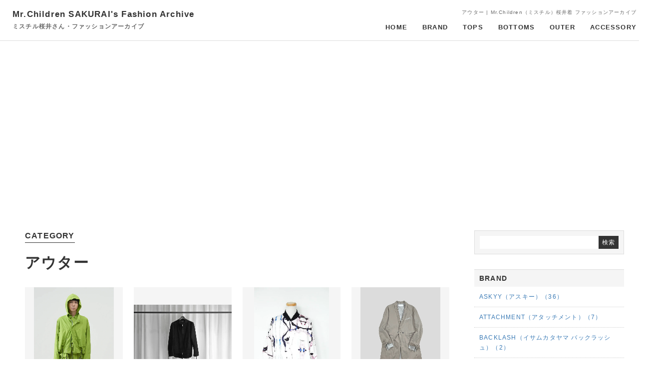

--- FILE ---
content_type: text/html; charset=UTF-8
request_url: https://mrchildren.biz/category/outer/
body_size: 17262
content:
<!DOCTYPE html>
<html lang="ja">
<head>
<meta charset="utf-8">
<meta name="viewport" content="width=device-width">
<meta name="format-detection" content="telephone=no">

<meta name="description" content="アウターをミスチルの桜井さんが着用しました。">
<title>アウター | Mr.Children（ミスチル）桜井着 ファッションアーカイブ</title>

<link href="https://mrchildren.biz/wp/wp-content/themes/mrchildren/css/style.css" rel="stylesheet">

<script async src="https://pagead2.googlesyndication.com/pagead/js/adsbygoogle.js?client=ca-pub-7308167808527111" crossorigin="anonymous"></script>
</head>
<body>
<div id="loader"><div><img src="https://mrchildren.biz/wp/wp-content/themes/mrchildren/img/loader.svg" alt="now loading..."></div></div>

<header>
<p><a href="https://mrchildren.biz">Mr.Children SAKURAI's <br>Fashion Archive<span>ミスチル桜井さん・ファッションアーカイブ</span></a></p>
<div>
<h1>
アウター | Mr.Children（ミスチル）桜井着 ファッションアーカイブ
</h1>
<nav>
<ul class="flex">
<li><a href="https://mrchildren.biz">HOME</a></li>
<li><a href="https://mrchildren.biz/brand/">BRAND</a></li>
<li><a href="https://mrchildren.biz/category/tops/">TOPS</a></li>
<li><a href="https://mrchildren.biz/category/bottoms/">BOTTOMS</a></li>
<li><a href="https://mrchildren.biz/category/outer/">OUTER</a></li>
<li><a href="https://mrchildren.biz/category/accessories/">ACCESSORY</a></li>
</ul>
</nav>
</div>
</header>
<div class="inner flex">
<main>

<!-- if 投稿が存在するかを確認する条件文 *1 -->
        
<!-- 投稿一覧の最初を取得 -->
       <!-- カテゴリーアーカイブの場合 *2 -->
               <h2>CATEGORY</h2>
        <h3>アウター</h3>
<!-- タグアーカイブの場合 *2 -->
       
<ul class="flex x4 gallery mt30">
<!-- 投稿データを取得するループ *3 -->
<li>
<a href="https://mrchildren.biz/post-1472/">
<figure><img src="https://mrchildren.biz/wp/wp-content/uploads/2025/02/JM04_PIS2_800x.jpg" alt="「ap bank fes &#8217;25」ショートモッズ"></figure>
</a>
</li>
<li>
<a href="https://mrchildren.biz/post-1458/">
<figure><img src="https://mrchildren.biz/wp/wp-content/uploads/2025/01/t3-3.jpg" alt="2025年ファンクラブ年賀状　ライダースジャケット"></figure>
</a>
</li>
<li>
<a href="https://mrchildren.biz/post-1447/">
<figure><img src="https://mrchildren.biz/wp/wp-content/uploads/2024/12/image46.jpg" alt="「グランドチャウデーション」ブルゾン"></figure>
</a>
</li>
<li>
<a href="https://mrchildren.biz/post-1378/">
<figure><img src="https://mrchildren.biz/wp/wp-content/uploads/2024/01/00fdd202f8b2d8103d22e3a7d25b705f.jpg" alt="「Fifty&#8217;s map ～おとなの地図」MV コート"></figure>
</a>
</li>
<li>
<a href="https://mrchildren.biz/post-1260/">
<figure><img src="https://mrchildren.biz/wp/wp-content/uploads/2023/05/o0450080013876675476.jpg" alt="「スガフェス」他コーティング ジャケット"></figure>
</a>
</li>
<li>
<a href="https://mrchildren.biz/post-1244/">
<figure><img src="https://mrchildren.biz/wp/wp-content/uploads/2023/05/o0594072013098989617.jpg" alt="「21周年ファンクラブツアー」ロングブルゾン"></figure>
</a>
</li>
<li>
<a href="https://mrchildren.biz/post-1239/">
<figure><img src="https://mrchildren.biz/wp/wp-content/uploads/2023/05/KQ-HB14-154_1a_45.jpg" alt="映画「REFLECTION」ロングブルゾン"></figure>
</a>
</li>
<li>
<a href="https://mrchildren.biz/post-1223/">
<figure><img src="https://mrchildren.biz/wp/wp-content/uploads/2023/04/000000003529_VtSUDhB.jpg" alt="スタジアムツアー「半世紀へのエントランス」レザー ライダース"></figure>
</a>
</li>
<li>
<a href="https://mrchildren.biz/post-1212/">
<figure><img src="https://mrchildren.biz/wp/wp-content/uploads/2023/03/000000003607_wtsd94w.jpg" alt="寺岡呼人「Golden Circle Special」レザーライダース"></figure>
</a>
</li>
<li>
<a href="https://mrchildren.biz/post-1184/">
<figure><img src="https://mrchildren.biz/wp/wp-content/uploads/2023/02/3020005194976508_01_2880.jpg" alt="ウカスカジー × SAMURAI BLUE インタビュー企画"></figure>
</a>
</li>
<li>
<a href="https://mrchildren.biz/post-1143/">
<figure><img src="https://mrchildren.biz/wp/wp-content/uploads/2022/11/d8d70ab61950ad082b3bc8c3c2468847.jpg" alt="「生きろ」MV ジャケット"></figure>
</a>
</li>
<li>
<a href="https://mrchildren.biz/post-857/">
<figure><img src="https://mrchildren.biz/wp/wp-content/uploads/2022/05/6_000000003103.jpg" alt="ツアー「重力と呼吸」レザー ジャケット"></figure>
</a>
</li>
<li>
<a href="https://mrchildren.biz/post-837/">
<figure><img src="https://mrchildren.biz/wp/wp-content/uploads/2022/05/7_000000003285.jpg" alt="「news zero」「CDTV」ライダース"></figure>
</a>
</li>
<li>
<a href="https://mrchildren.biz/post-826/">
<figure><img src="https://mrchildren.biz/wp/wp-content/uploads/2022/05/5_000000003472.jpg" alt="「半世紀へのエントランス」ツアー ピンク ライダース"></figure>
</a>
</li>
<li>
<a href="https://mrchildren.biz/post-785/">
<figure><img src="https://mrchildren.biz/wp/wp-content/uploads/2022/05/F332F19C-EF79-475A-AA31-DFFA9A9CA98A-scaled-1.jpg" alt="Live &#038; Documentary「ヒカリノアトリエ」私服 ジャケット（GRANT）"></figure>
</a>
</li>
<li>
<a href="https://mrchildren.biz/post-771/">
<figure><img src="https://mrchildren.biz/wp/wp-content/uploads/2022/05/image2.jpg" alt="テレビ朝日「Mステ」2時間スペシャル コート"></figure>
</a>
</li>
<li>
<a href="https://mrchildren.biz/post-765/">
<figure><img src="https://mrchildren.biz/wp/wp-content/uploads/2022/05/c5795eb87b85ab7a2455b82c2cdd8a4e.jpg" alt="テレビ朝日「Mステ」2時間スペシャル ブルゾン"></figure>
</a>
</li>
<li>
<a href="https://mrchildren.biz/post-742/">
<figure><img src="https://mrchildren.biz/wp/wp-content/uploads/2022/05/12_000000003516.jpg" alt="Yahoo!ニュース インタビュー"></figure>
</a>
</li>
<li>
<a href="https://mrchildren.biz/post-730/">
<figure><img src="https://mrchildren.biz/wp/wp-content/uploads/2022/05/DAMTGC31_354_f8409_F504.jpg" alt="雑誌「SWITCH」DESCENTE（デサント）パーカー"></figure>
</a>
</li>
<li>
<a href="https://mrchildren.biz/post-721/">
<figure><img src="https://mrchildren.biz/wp/wp-content/uploads/2022/05/image-1.jpg" alt="「ROCKIN&#8217;ON JAPAN」コート"></figure>
</a>
</li>
<li>
<a href="https://mrchildren.biz/post-293/">
<figure><img src="https://mrchildren.biz/wp/wp-content/uploads/2021/09/1_000000003485.jpg" alt="NHK「SONGS」レザーライダース"></figure>
</a>
</li>
<li>
<a href="https://mrchildren.biz/post-573/">
<figure><img src="https://mrchildren.biz/wp/wp-content/uploads/2022/04/1_000000003304.jpg" alt="ベストアルバム特典映像 レザー ライダース"></figure>
</a>
</li>
<li>
<a href="https://mrchildren.biz/post-565/">
<figure><img src="https://mrchildren.biz/wp/wp-content/uploads/2022/04/image-3.jpg" alt="「ROCKIN&#8217;ON JAPAN」着用 レザー"></figure>
</a>
</li>
<li>
<a href="https://mrchildren.biz/post-555/">
<figure><img src="https://mrchildren.biz/wp/wp-content/uploads/2022/04/o0600080014687015262.jpg" alt="NHK「SONGS」ジップアップブルゾン"></figure>
</a>
</li>
<li>
<a href="https://mrchildren.biz/post-544/">
<figure><img src="https://mrchildren.biz/wp/wp-content/uploads/2022/04/image-1-1.jpg" alt="NHK「SONGS」レザーパーカー"></figure>
</a>
</li>
<li>
<a href="https://mrchildren.biz/538-2/">
<figure><img src="https://mrchildren.biz/wp/wp-content/uploads/2022/04/o0480072012099851683.jpg" alt="テレビ朝日「Mステ」レザーブルゾン"></figure>
</a>
</li>
<li>
<a href="https://mrchildren.biz/post-523/">
<figure><img src="https://mrchildren.biz/wp/wp-content/uploads/2022/03/04161820_552f7ecc19944_720x.webp" alt="ツアー「ヒカリノアトリエ」ワークコート"></figure>
</a>
</li>
<li>
<a href="https://mrchildren.biz/post-505/">
<figure><img src="https://mrchildren.biz/wp/wp-content/uploads/2022/03/m65405185723_2.jpg" alt="「ap bank fes&#8217;18 magazine」対談"></figure>
</a>
</li>
<li></li>
<li></li>
<li></li>
</ul>

<div class="pagenation">
<ul class='page-numbers'>
	<li><span aria-current="page" class="page-numbers current">1</span></li>
	<li><a class="page-numbers" href="https://mrchildren.biz/category/outer/page/2/">2</a></li>
	<li><a class="next page-numbers" href="https://mrchildren.biz/category/outer/page/2/">»</a></li>
</ul>
</div>

<!-- *1 が成り立たない場合 -->
    
</main>

<aside>
<form role="search" method="get" id="searchform" class="searchform" action="https://mrchildren.biz/">
				<div>
					<label class="screen-reader-text" for="s">検索:</label>
					<input type="text" value="" name="s" id="s" />
					<input type="submit" id="searchsubmit" value="検索" />
				</div>
			</form>
<h3>BRAND</h3>
<ul class="snav">
<li><a href="https://mrchildren.biz/category/brand/askyy/">ASKYY（アスキー）（36）</a></li><li><a href="https://mrchildren.biz/category/brand/attachment/">ATTACHMENT（アタッチメント）（7）</a></li><li><a href="https://mrchildren.biz/category/brand/backlash/">BACKLASH（イサムカタヤマ バックラッシュ）（2）</a></li><li><a href="https://mrchildren.biz/category/brand/bajra/">bajra（バジュラ）（15）</a></li><li><a href="https://mrchildren.biz/category/brand/cullni/">CULLNI（クルニ）（4）</a></li><li><a href="https://mrchildren.biz/category/brand/desigual/">Desigual（デシグアル）（2）</a></li><li><a href="https://mrchildren.biz/category/brand/morks/">FranCisT_MOR.KS（フランシストモークス）（63）</a></li><li><a href="https://mrchildren.biz/category/brand/giorgiobrato/">GIORGIO BRATO（ジョルジオ・ブラット）（1）</a></li><li><a href="https://mrchildren.biz/category/brand/glamb/">glamb（グラム）（5）</a></li><li><a href="https://mrchildren.biz/category/brand/graniph/">graniph（グラニフ）（2）</a></li><li><a href="https://mrchildren.biz/category/brand/junhashimoto/">junhashimoto（ジュンハシモト）（3）</a></li><li><a href="https://mrchildren.biz/category/brand/kiryuyrik/">kiryuyrik（キリュウキリュウ）（23）</a></li><li><a href="https://mrchildren.biz/category/brand/lithium/">LITHIUM HOMME（リチウムオム）（2）</a></li><li><a href="https://mrchildren.biz/category/brand/maison-margiela/">Maison Margiela（メゾン マルジェラ）（4）</a></li><li><a href="https://mrchildren.biz/category/brand/maxsix/">maxsix（マックスシックス）（3）</a></li><li><a href="https://mrchildren.biz/category/brand/miharayasuhiro/">MIHARA YASUHIRO（ミハラ ヤスヒロ）（1）</a></li><li><a href="https://mrchildren.biz/category/brand/overcoat/">OVERCOAT（オーバーコート）（7）</a></li><li><a href="https://mrchildren.biz/category/brand/shareef/">SHAREEF（シャリーフ）（2）</a></li><li><a href="https://mrchildren.biz/category/brand/other/">その他のブランド（51）</a></li></ul>

<h3>COLOR</h3>
<ul class="color">
	<li class="cat-item cat-item-16"><a href="https://mrchildren.biz/category/color/multi/">その他の色</a>
</li>
	<li class="cat-item cat-item-17"><a href="https://mrchildren.biz/category/color/red/">レッド・赤系</a>
</li>
	<li class="cat-item cat-item-18"><a href="https://mrchildren.biz/category/color/blue/">ブルー・青系</a>
</li>
	<li class="cat-item cat-item-20"><a href="https://mrchildren.biz/category/color/white/">ホワイト・白系</a>
</li>
	<li class="cat-item cat-item-21"><a href="https://mrchildren.biz/category/color/black/">ブラック・黒系</a>
</li>
	<li class="cat-item cat-item-23"><a href="https://mrchildren.biz/category/color/pink/">ピンク・桃系</a>
</li>
	<li class="cat-item cat-item-30"><a href="https://mrchildren.biz/category/color/gray/">グレー・灰系</a>
</li>
	<li class="cat-item cat-item-34"><a href="https://mrchildren.biz/category/color/green/">グリーン・緑系</a>
</li>
	<li class="cat-item cat-item-42"><a href="https://mrchildren.biz/category/color/yellow/">イエロー・黄系</a>
</li>
	<li class="cat-item cat-item-54"><a href="https://mrchildren.biz/category/color/brown/">ブラウン・茶系</a>
</li>
	<li class="cat-item cat-item-64"><a href="https://mrchildren.biz/category/color/purple/">パープル・紫系</a>
</li>
<li></li>
<li></li>
<li></li>
</ul>

<h3>TAGS</h3>
<ul class="tagList">
<li><a href='https://mrchildren.biz/tag/pv/'>PV・MV</a></li><li><a href='https://mrchildren.biz/tag/tv/'>TV</a></li><li><a href='https://mrchildren.biz/tag/tshirts/'>Tシャツ・カットソー</a></li><li><a href='https://mrchildren.biz/tag/artistphoto/'>アーティスト写真</a></li><li><a href='https://mrchildren.biz/tag/cargopants/'>カーゴパンツ</a></li><li><a href='https://mrchildren.biz/tag/cardigan/'>カーディガン</a></li><li><a href='https://mrchildren.biz/tag/coat/'>コート</a></li><li><a href='https://mrchildren.biz/tag/jacket/'>ジャケット</a></li><li><a href='https://mrchildren.biz/tag/shirts/'>シャツ</a></li><li><a href='https://mrchildren.biz/tag/gillet/'>ジレ</a></li><li><a href='https://mrchildren.biz/tag/stole/'>ストール</a></li><li><a href='https://mrchildren.biz/tag/swarovski/'>スワロフスキー</a></li><li><a href='https://mrchildren.biz/tag/setup/'>セットアップ</a></li><li><a href='https://mrchildren.biz/tag/denim/'>デニム</a></li><li><a href='https://mrchildren.biz/tag/knit/'>ニット</a></li><li><a href='https://mrchildren.biz/tag/parka/'>パーカー</a></li><li><a href='https://mrchildren.biz/tag/band/'>バンドTシャツ</a></li><li><a href='https://mrchildren.biz/tag/belt/'>ベルト</a></li><li><a href='https://mrchildren.biz/tag/riders/'>ライダース</a></li><li><a href='https://mrchildren.biz/tag/live/'>ライブ</a></li><li><a href='https://mrchildren.biz/tag/lather/'>レザー</a></li><li><a href='https://mrchildren.biz/tag/movie/'>映画</a></li><li><a href='https://mrchildren.biz/tag/%e7%a7%81%e7%89%a9/'>私物</a></li><li><a href='https://mrchildren.biz/tag/magazine/'>雑誌</a></li></ul>

<h3>RANKING</h3>
<ul class="ranking">

<li>
<a href="https://mrchildren.biz/post-1296/">
<span class="rank"></span>
<figure><img src="https://mrchildren.biz/wp/wp-content/uploads/2023/07/OVERCOAT-23ss_03_1.png" alt="写真" id="change"></figure>
<div>
<p class="rankName">DROPPED SHOULDER SHORT SLEEVE TOP WHITE CAMP COLLAR IN PRINTED LYOCELL</p>
<p class="rankTitle">「ap bank fes &#8217;23」シャツ</p>
<p class="pageView">6192 Views</p>
</div>
</a>
</li>


<li>
<a href="https://mrchildren.biz/post-1372/">
<span class="rank"></span>
<figure><img src="https://mrchildren.biz/wp/wp-content/uploads/2023/10/image.jpg" alt="写真" id="change"></figure>
<div>
<p class="rankName">Shawl Cardigan LacyJQD Jersey</p>
<p class="rankTitle">スタジアムツアー「半世紀へのエントランス」カーディガン</p>
<p class="pageView">4664 Views</p>
</div>
</a>
</li>


<li>
<a href="https://mrchildren.biz/post-1398/">
<span class="rank"></span>
<figure><img src="https://mrchildren.biz/wp/wp-content/uploads/2024/02/174327756.jpg" alt="写真" id="change"></figure>
<div>
<p class="rankName">Arabic Logo Tee</p>
<p class="rankTitle">「日比谷音楽祭 2023」Supreme Tシャツ</p>
<p class="pageView">4469 Views</p>
</div>
</a>
</li>


<li>
<a href="https://mrchildren.biz/post-1039/">
<span class="rank"></span>
<figure><img src="https://mrchildren.biz/wp/wp-content/uploads/2022/08/00000034132.jpg" alt="写真" id="change"></figure>
<div>
<p class="rankName">DROPPED SHOULDER TOP WITH SHIRT COLLAR IN WOOL SHIRTING</p>
<p class="rankTitle">テレビ朝日「Mステ」2時間スペシャル ブルーシャツ</p>
<p class="pageView">4433 Views</p>
</div>
</a>
</li>


<li>
<a href="https://mrchildren.biz/post-1393/">
<span class="rank"></span>
<figure><img src="https://mrchildren.biz/wp/wp-content/uploads/2024/02/image.jpg" alt="写真" id="change"></figure>
<div>
<p class="rankName">ATELIER SHIRTS -FINAL-</p>
<p class="rankTitle">ツアー「miss you」レイヤードシャツ</p>
<p class="pageView">4357 Views</p>
</div>
</a>
</li>

</ul>

</aside>
</div>

<footer>
<ul class="flex">
<li><a href="https://mrchildren.biz/brand/">BRAND</a></li>
<li><a href="https://mrchildren.biz/category/tops/">TOPS</a></li>
<li><a href="https://mrchildren.biz/category/bottoms/">BOTTOMS</a></li>
<li><a href="https://mrchildren.biz/category/outer/">OUTER</a></li>
<li><a href="https://mrchildren.biz/category/accessories/">ACCESSORY</a></li>
</ul>
<p>&copy; Mr.Children.biz</p>
</footer>

<label class="toggle" for="open">
<span class="navBtn">
<span></span>
<span></span>
<span></span>
</span>
</label>
<input id="open" type="checkbox" value="open">
<div id="navBg"></div>

<div class="pagetop"><a href="#"><img src="https://mrchildren.biz/wp/wp-content/themes/mrchildren/img/pagetop.gif" alt="ページトップへ"></a></div>

<script src="https://mrchildren.biz/wp/wp-content/themes/mrchildren/js/jquery-1.11.1.min.js"></script>
<script src="https://mrchildren.biz/wp/wp-content/themes/mrchildren/js/script.js"></script>
</body>
</html>

--- FILE ---
content_type: text/html; charset=utf-8
request_url: https://www.google.com/recaptcha/api2/aframe
body_size: 265
content:
<!DOCTYPE HTML><html><head><meta http-equiv="content-type" content="text/html; charset=UTF-8"></head><body><script nonce="C1_mVN_6y0Pz9igIrwnnJg">/** Anti-fraud and anti-abuse applications only. See google.com/recaptcha */ try{var clients={'sodar':'https://pagead2.googlesyndication.com/pagead/sodar?'};window.addEventListener("message",function(a){try{if(a.source===window.parent){var b=JSON.parse(a.data);var c=clients[b['id']];if(c){var d=document.createElement('img');d.src=c+b['params']+'&rc='+(localStorage.getItem("rc::a")?sessionStorage.getItem("rc::b"):"");window.document.body.appendChild(d);sessionStorage.setItem("rc::e",parseInt(sessionStorage.getItem("rc::e")||0)+1);localStorage.setItem("rc::h",'1768878986061');}}}catch(b){}});window.parent.postMessage("_grecaptcha_ready", "*");}catch(b){}</script></body></html>

--- FILE ---
content_type: text/css
request_url: https://mrchildren.biz/wp/wp-content/themes/mrchildren/css/style.css
body_size: 3898
content:
@charset "utf-8";
/* CSS Document */

/* Reset
------------------------------------------------------------*/
html { overflow-y: scroll; min-width:1300px; }
body,div,dl,dt,dd,ul,ol,li,h1,h2,h3,h4,h5,h6,form,fieldset,input,textarea,p,blockquote,th,td { margin: 0;padding: 0; }
h1,h2,h3,h4,h5,h6 { font-size: 100%; font-weight: normal;}
address,em { font-style: normal; }
table { border-collapse: collapse; border-spacing: 0; }
th { font-weight:normal; text-align: left; vertical-align: top; }
legend { display: none; }
img,fieldset { border: 0; }
li { list-style-type: none; }
article, main, aside, dialog, figure, footer, header,hgroup, nav, section { display: block;margin: 0;padding: 0; }


/* Fonts
------------------------------------------------------------*/
html, button, input, select, textarea {
	font-family: "游ゴシック", YuGothic, "ヒラギノ角ゴ Pro", "Hiragino Kaku Gothic Pro", "メイリオ", "Meiryo", sans-serif;
	font-feature-settings: "palt";
	font-size: 62.5%;
	line-height:1.7;
	letter-spacing: 0.12em;
	color:#333;
	word-break: break-all;
	}

body{ font-size: 1.4rem; }

/* Form
------------------------------------------------------------*/
button, input, select, textarea { outline: none; box-sizing: border-box; border: none; }

/* Media
------------------------------------------------------------*/
object,embed { vertical-align: top; }
img { max-width: 100%; vertical-align: middle; font-size: 0;line-height: 0;-webkit-backface-visibility: hidden; }

/* link
------------------------------------------------------------*/
a { text-decoration: none; transition: .3s; color: #3b7bb6;}
a:hover{ opacity: .6; }
a.btn01{
	display: inline-block;
	}

a.btn01::before{
	content: "";
	display: inline-block;
	width: 4px;
	height: 4px;
	border-top: 1px solid #3b7bb6;
	border-right: 1px solid #3b7bb6;
	transform: rotate(45deg);
	vertical-align: middle;
	margin-right: 10px;
	position: relative;
	top: -1px;
	}

a.btn02{
	display: inline-block;
	line-height: 1;
	border: 1px solid #3b7bb6;
	padding: 15px;
	padding-left: 30px;
	position: relative;
	}

a.btn02::before{
	content: "";
	display: inline-block;
	width: 4px;
	height: 4px;
	border-top: 1px solid #3b7bb6;
	border-right: 1px solid #3b7bb6;
	transform: rotate(45deg);
	position: absolute;
	top: 50%;
	left: 15px;
	margin-top: -2px;
	transition: .3s;
	}

a.btn02:hover{
	background-color: #3b7bb6;
	color: #fff;
	opacity: 1;
	}

a.btn02:hover::before{
	border-color: #fff;
	}


*{ box-sizing: border-box; word-break: break-all; }
.inner{ max-width:1200px; margin:0 auto; position:relative; }
.alignL{text-align:left;}
.alignR{text-align:right;}
.alignC{text-align:center;}
.fr{ float:right;}
.fl{ float:left;}
img.fr,figure.fr{ width:40%; margin:0 0 20px 20px;}
img.fl,figure.fl{ width:40%; margin:0 20px 20px 0;}
.mt10{ margin-top: 10px !important;}
.mt20{ margin-top: 20px !important;}
.mt30{ margin-top: 30px !important;}
.mt40{ margin-top: 40px !important;}
.mt50{ margin-top: 50px !important;}
.fs80{ font-size: 80% !important;}
.fs90{ font-size: 90% !important;}
.fs120{ font-size: 120% !important;}
.bgColor01{ background-color: #f5f5f5;}
.bgColor02{ background-color: #3b7bb6;}

.blank{
	position: relative;
	}

.blank::before,
.blank::after{
	content: "";
	display: block;
	width: 6px;
	height: 5px;
	border: 1px solid #04447c;
	position: absolute;
	top: 50%;
	transition: .3s;
	}

.blank::before{
	right: -15px;
	margin-top: -5px;
	}

.blank::after{
	right: -12px;
	margin-top: -2px;
	border-top: none;	
	border-right: none;
	}

table{
	width: 100%;
	}

table td,
table th{
	border: 1px solid #ddd;
	padding: 10px;
	}

table th{
	background-color: #f5f5f5;
	width: 20%;
	}

ul.disc li{
	list-style: disc;
	margin-left: 20px;
	}

ol li{
	list-style: decimal;
	margin-left: 20px;
	margin-bottom: 10px;
	}

.cf:after{
	content:"";
	display:block;
	clear:both;
	}

.flex{
	display: flex;
	flex-wrap: wrap;
	justify-content: space-between;
	}

p + p{
	margin-top: 15px;
	}

ul.x4 li{
	width: 23%;
	}



/*loader
------------------------------------------------------------*/
#loader{
	width: 100%;
	height: 100%;
	background: #fff;
	text-align: center;
	position: fixed;
	z-index: 100000;
	top: 0;
	left: 0;
	}

#loader div{
	margin: -32px 0 0 -32px;
	position: absolute;
	top: 50%;
	left: 50%;
	}


/*pagetop
------------------------------------------*/
.pagetop{
	display: none;
	position: fixed;
	bottom: 50px;
	right: 50px;
	z-index: 10;
	}

.pagetop a{
	line-height: 50px;
	width: 50px;
	background: #3b7bb6;
	display: block;
	text-align: center;
	transition: .3s;
	}

.pagetop a:hover{
	opacity: .6;
	}


/*header
------------------------------------------*/
header{
	display: flex;
	justify-content: space-between;
	align-items: center;
	flex-wrap: wrap;
	background-color: #fff;
	border-bottom: 1px solid #ddd;
	padding: 15px 25px;
	margin-bottom: 50px;
	}

header p{
	font-size: 1.7rem;
	font-weight: bold;
	}

header p br{
	display: none;
	}

header p span{
	display: block;
	font-size: 70%;
	color: #666;
	}

header p a{
	display: inline-block;
	color: #333;
	}

header div{
	text-align: right;
	}

header h1{
	font-size: 1rem;
	margin-bottom: 10px;
	color: #666;
	}

header ul li{
	margin-left: 30px;
	}

header  ul li a{
	color: #333;
	font-size: 1.3rem;
	font-weight: bold;
	}

.navBtn,
#open{
	display:none;
	}


/*footer
------------------------------------------*/
footer{
	font-size: 1.1rem;
	text-align: center;
	}

footer ul.flex{
	background-color: #333;
	justify-content: center;
	padding: 30px 0;
	}

footer ul.flex li{
	margin: 0 20px;
	}

footer ul.flex li a{
	color: #999;
	}

footer p{
	padding: 20px;
	color: #999;
	}



/*top
------------------------------------------*/
ul.gallery li{
	margin-bottom: 40px;
	}

ul.gallery li a{
	display: block;
	color: #333;
	}

ul.gallery li a figure{
	display: flex;
	justify-content: center;
	align-items: center;
	height: 200px;
	background-color: #f5f5f5;
	margin-bottom: 10px;
	overflow: hidden;
	}

ul.gallery li a figure img{
	max-height: 200px;
	transition: .3s;
	}

ul.gallery li a h2{
	font-size: 1.4rem;
	font-weight: bold;
	line-height: 1.5;
	}

ul.gallery li a h2 span{
	display: block;
	font-size: 70%;
	margin-top: 5px;
	}

ul.gallery li a:hover{
	opacity: 1;
	color: #3b7bb6;
	}

ul.gallery li a:hover img{
	transform: scale(1.03);
	opacity: 0.6;
	}



/*sub
------------------------------------------*/
#pankuzu{
	background-color: #f5f5f5;
	padding: 15px;
	margin-top: 30px;
	}

#pankuzu ul{
	font-size: 1.2rem;
	line-height: 1;
	color: #666;
	display: flex;
	justify-content: flex-start;
	}

#pankuzu ul:last-child{
	margin-top: 10px;
	}

#pankuzu ul li:not(:first-child)::before{
	content: "/";
	margin: 0 10px;
	}

#pankuzu ul li a{
	color: #666;
	text-decoration: underline;
	}

main{
	display: block;
	width: 850px;
	padding-bottom: 100px;
	}

main h2{
	font-size: 1.6rem;
	font-weight: bold;
	line-height: 1;
	margin-bottom: 20px;
	padding-bottom: 5px;
	border-bottom: 1px solid #333;
	display: inline-block;
	}

main h3{
	font-size: 3rem;
	font-weight: bold;
	margin-bottom: 20px;
	line-height: 1.3;
	}

main h3 span{
	display: block;
	font-size: 50%;
	margin-top: 10px;
	}

.photo{
	border: 1px solid #ddd;
	background-color: #fff;
	padding: 15px;
	margin: 20px 0;
	text-align: center;
	}

.photo figure img{
	max-height: 500px;
	}

.photo ul.flex{
	justify-content: center;
	margin-top: 20px;
	}

.photo ul li{
	margin: 0 10px;
	background-color: #f5f5f5;
	}

.photo ul li img{
	height: 80px;
	transition: .3s;
	}

.photo ul li img:hover{
	opacity: 0.6;
	cursor: pointer;
	}

.tag{
	margin-top: 20px;
	line-height: 1;
	}

.tag a{
	display: inline-block;
	font-size: 1.2rem;
	color: #fff;
	background-color: #3b7bb6;
	padding: 5px;
	margin-left: 10px;
	}

aside{
	display: block;
	width: 300px;
	}

aside h3{
	background-color: #f5f5f5;
	border-top: 1px solid #ddd;
	padding: 10px;
	line-height: 1;
	font-weight: bold;
	}

aside ul{
	font-size: 1.2rem;
	margin-bottom: 30px;
	}

aside ul.snav li{
	border-bottom: 1px dotted #ccc;
	}

aside ul.snav li a{
	display: block;
	padding: 10px;
	}

aside ul.tagList{
	display: flex;
	justify-content: flex-start;
	flex-wrap: wrap;
	margin-top: 10px;
	}

aside ul.tagList li{
	margin: 0 5px 5px 0;
	}

aside ul.tagList li a{
	display: inline-block;
	border: 1px solid #3b7bb6;
	background-color: #fff;
	line-height: 1;
	padding: 5px;
	}

aside ul.tagList li a:hover{
	background-color: #3b7bb6;
	color: #fff;
	opacity: 1;
	}


aside ul.color{
	display: flex;
	justify-content: space-between;
	flex-wrap: wrap;
	margin-top: 10px;
	}

aside ul.color li{
	width: 18%;
	margin-bottom: 8px;
	}

aside ul.color li a{
	display: block;	
	overflow: hidden;
	text-indent: 100%;
	white-space: nowrap;
	border: 1px solid rgba(0,0,0,0);
	}

aside ul.color li.cat-item-16 a{background: linear-gradient(to right, orange , yellow, green, cyan, blue, violet);}
aside ul.color li.cat-item-17 a{background-color: #bf3838;}
aside ul.color li.cat-item-18 a{background-color: #2b4daf;}
aside ul.color li.cat-item-20 a{background-color: #fff; border: 1px solid #ddd;}
aside ul.color li.cat-item-21 a{background-color: #111;}
aside ul.color li.cat-item-23 a{background-color: #d25c8e;}
aside ul.color li.cat-item-30 a{background-color: #999;}
aside ul.color li.cat-item-34 a{background-color: #36a462;}
aside ul.color li.cat-item-42 a{background-color: #d5e33d;}
aside ul.color li.cat-item-54 a{background-color: #734e30;}
aside ul.color li.cat-item-54 a{background-color: #734e30;}


ul.searchResult li{
	border-bottom: 1px dotted #ccc;
	}

ul.searchResult li a{
	display: flex;
	justify-content: space-between;
	align-items: center;
	padding: 30px 0;
	}

ul.searchResult li a div{
	width: 670px;
	}

ul.searchResult li a div h4{
	font-weight: bold;
	font-size: 1.8rem;
	margin-bottom: 10px;
	}

ul.searchResult li a div h4 span{
	display: block;
	font-size: 70%;
	}

ul.searchResult li a div p{
	color: #333;
	}

ul.searchResult li a figure{
	width: 150px;
	height: 150px;
	background-color: #f5f5f5;
	display: flex;
	justify-content: center;
	align-items: center;
	}

ul.searchResult li a figure img{
	max-height: 150px;
	}

ul.brand li{
	width: 49%;
	margin-bottom: 10px;
	}

ul.brand li a{
	display: block;
	border: 1px solid #3b7bb6;
	padding: 15px;
	text-align: center;
	font-weight: bold;
	}

ul.brand li a:hover{
	opacity: 1;
	background-color: #3b7bb6;
	color: #fff;
	}

.adTag{
	margin-top: 50px;
	}

.adTag table,
.adTag table th,
.adTag table td{
	border: none !important;
	}

.adTag div{
	width: 100% !important;
	}

.pagenation{
	text-align: center;
	}

.pagenation a{
	color: #3b7bb6;
	}

.pagenation ul .page-numbers:not(.next):not(.prev){
	display: inline-block;
	border: 1px solid #3b7bb6;
	padding: 3px 5px;
	margin: 0 2px;
	line-height: 1;
	}

.pagenation ul .page-numbers.current{
	background-color: #3b7bb6;
	border-color: #3b7bb6 !important;
	color: #fff !important;
	}

.pagenation ul li{
	display: inline-block;
	}

ul.ranking{}

ul.ranking li{
	margin-top: 15px;
	}

ul.ranking li a{
	display: flex;
	align-items: center;
	position: relative;
	}

ul.ranking li a figure{
	border: 1px solid #ddd;
	width: 80px;
	text-align: center;
	}

ul.ranking li a figure img{
	height: 80px;
	}

ul.ranking li a div{
	width: calc(100% - 80px);
	padding-left: 15px;
	}

/*ul.ranking li a .rank{
	background-color: #3b7bb6;
	border-radius: 50%;
	display: block;
	color: #fff;
	width: 20px;
	line-height: 20px;
	text-align: center;
	font-size: 1.2rem;
	font-weight: bold;
	position: absolute;
	top: -5px;
	left: -5px;
	z-index: 1;
	}

ul.ranking li:first-child a .rank::before{ content: "1"; }
ul.ranking li:nth-child(2) a .rank::before{ content: "2"; }
ul.ranking li:nth-child(3) a .rank::before{ content: "3"; }
ul.ranking li:nth-child(4) a .rank::before{ content: "4"; }
ul.ranking li:last-child a .rank::before{ content: "5"; }*/

ul.ranking li a div .pageView{
	display: none;
	}

ul.ranking li a div .rankName{
	font-size: 80%;
	letter-spacing: 0;
	}

ul.ranking li a div .rankTitle{
	font-weight: bold;
	letter-spacing: 0;
	margin: 0 !important;
	}




/*search form
------------------------------------------*/
form div{
	border: 1px solid #ddd;
	background-color: #f5f5f5;
	padding: 10px;
	margin-bottom: 30px;
	display: flex;
	justify-content: flex-start;
	}

form div label{
	display: none;
	}

form input[type="text"]{
	width: 240px;
	padding: 0 5px;
	height: 26px;
	font-size: 1.4rem;
	}

form input[type="submit"]{
	width: 40px;
	height: 26px;
	background-color: #333;
	border: none;
	color: #fff;
	font-size: 1.2rem;
	cursor: pointer;
	transition: .3s;
	}

form input[type="submit"]:hover{
	opacity: 0.6;
	}

#searchHome{
	position: relative;
	}

#searchHome p{
	position: absolute;
	top: 50%;
	left: 20px;
	transform: translateY(-50%);
	}

#searchHome form div{
	padding: 20px;
	margin-bottom: 50px;
	justify-content: flex-end;
	}

#searchHome form input[type="text"]{
	width: 540px;
	height: 30px;
	font-size: 1.6rem;
	}

#searchHome form input[type="submit"]{
	width: 100px;
	height: 30px;
	font-size: 1.4rem;
	}



/*SP
================================================================================================================================*/
@media screen and (max-width: 480px){

/*common
------------------------------------------*/
html{
	min-width:initial;
	}

*{
	-webkit-appearance: none;
	}

.inner{
	padding: 15px;
	}

table td,
table th{
	display: block;
	margin-bottom: -1px;
	}

table th{
	width: 100%;
	}


/*pagetop
------------------------------------------*/
.pagetop{
	bottom: 10px;
	right: 10px;
	}

.pagetop a{
	line-height: 30px;
	width: 30px;
	}


/*header
------------------------------------------*/
header{
	padding: 0;
	margin-bottom: 0;
	position: relative;
	z-index:10000;
	}

header p{
	width: 100%;
	line-height: 1.3;
	padding: 10px 15px;
	}

header p br{
	display: inline;
	}

header p span{
	margin-top: 5px;
	}

header h1{
	display: none;
	}

header nav{
	position: absolute;
	left: 0;
	top: 85px;
	width: 100%;
	z-index:10000;
	display: none;
	}

header ul li{
	width: 100%;
	margin-left: 0;
	border-bottom: 1px solid #333;
	}

header  ul li a{
	display: block;
	text-align: center;
	padding: 15px;
	background-color: rgba(0,0,0,0.9);
	color: #fff;
	}


/*footer
------------------------------------------*/
footer ul.flex{
	padding: 10px 0;
	}

footer ul.flex li{
	margin: 0 5px;
	}

footer p{
	padding: 10px;
	}



/*top
------------------------------------------*/
ul.gallery li{
	width: 48%;
	margin-bottom: 0;
	}

ul.gallery li a figure{
	height: 150px;
	}

ul.gallery li a figure img{
	max-height: 150px;
	}

ul.gallery li a h2{
	font-size: 1.2rem;
	margin-bottom: 30px;
	}



/*sub
------------------------------------------*/
#pankuzu{
	overflow-x: scroll;
	white-space: nowrap;
	}

#pankuzu ul:last-child{
	margin-top: 10px;
	}

main{
	width: 100%;
	padding-bottom: 30px;
	}

main h2{
	line-height: 1.4;
	margin-bottom: 10px;
	padding-bottom: 10px;
	display: block;
	}

main h3{
	font-size: 2rem;
	line-height: 1.4;
	}

.photo{
	padding: 10px;
	}

.photo figure img{
	max-height: 300px;
	}

.photo ul.flex{
	justify-content: center;
	margin-top: 20px;
	}

.photo ul li{
	margin: 0 5px;
	}

.photo ul li img{
	height: 40px;
	}

aside{
	width: 100%;
	}

ul.searchResult li a{
	padding: 15px 0;
	}

ul.searchResult li a div{
	width: 70%;
	}

ul.searchResult li a div h4{
	font-size: 1.6rem;
	line-height: 1.4;
	margin-bottom: 0;
	}

ul.searchResult li a div p{
	display: none;
	}

ul.searchResult li a figure{
	width: 25%;
	height: auto;
	}

ul.searchResult li a figure img{
	max-height: 100px;
	}

ul.brand li{
	width: 100%;
	}



/*search form
------------------------------------------*/
form div{
	justify-content: space-between;
	}

form input[type="text"]{
	width: 75%;
	}

form input[type="submit"]{
	width: 20%;
	}

#searchHome{
	position: relative;
	}

#searchHome p{
	position: static;
	transform: none;
	background-color: #f5f5f5;
	border: 1px solid #ddd;
	border-bottom: none;
	padding: 10px 10px 0;
	}

#searchHome form div{
	padding: 10px;
	margin-bottom: 30px;
	border-top: none;
	}






.navBtn{
	position:absolute;
	display:block;
	width:30px;
	height:20px;
	z-index:99999;
	top:30px;
	right:15px;
	}

.navBtn span{
	display:inline-block;
	position:absolute;
	left:0;
	width:100%;
	height:3px;
	background-color:#3b7bb6;
	}

.navBtn.active span{
	background-color:#3b7bb6;
	}

.navBtn	span:nth-of-type(1){
	top:-1px;
	}

.navBtn	span:nth-of-type(2){
	top:8px;
	}

.navBtn	span:nth-of-type(3){
	bottom:0;
	}

.navBtn	span:nth-of-type(1){
	-webkit-animation:menu-ber01 .75s forwards;
	animation:menu-ber01 .75s forwards;
	}
	
.navBtn	span:nth-of-type(2){
	transition:all .25s .25s;
	opacity:1;
	}

.navBtn	span:nth-of-type(3){
	-webkit-animation:menu-ber02 .75s forwards;
	animation:menu-ber02 .75s forwards;
	}

.active span:nth-of-type(1){
	-webkit-animation:active-menu-ber01 .75s forwards;
	animation:active-menu-ber01 .75s forwards;
	}

.active span:nth-of-type(2){
	opacity:0;
	}
.active span:nth-of-type(3){
	-webkit-animation:active-menu-ber03 .75s forwards;
	animation:active-menu-ber03 .75s forwards;
	}

@-webkit-keyframes menu-ber01{
	0%{-webkit-transform:translateY(8px) rotate(45deg);}
	50%{-webkit-transform:translateY(8px) rotate(0);}
	100%{-webkit-transform:translateY(0) rotate(0);}
	}

@keyframes menu-ber01{
	0%{transform:translateY(8px) rotate(45deg);}
	50%{transform:translateY(8px) rotate(0);}
	100%{transform:translateY(0) rotate(0);}
	}

@-webkit-keyframes menu-ber02{
	0%{-webkit-transform:translateY(-8px) rotate(-45deg);}
	50%{-webkit-transform:translateY(-8px) rotate(0);}
	100%{-webkit-transform:translateY(0) rotate(0);}
	}

@keyframes menu-ber02{
	0%{transform:translateY(-8px) rotate(-45deg);}
	50%{transform:translateY(-8px) rotate(0);}
	100%{transform:translateY(0) rotate(0);}
	}

@-webkit-keyframes active-menu-ber01{
	0%{-webkit-transform:translateY(0) rotate(0);}

	50%{-webkit-transform:translateY(10px) rotate(0);}
	100%{-webkit-transform:translateY(10px) rotate(45deg);}
	}

@keyframes active-menu-ber01{
	0%{transform:translateY(0) rotate(0);}
	50%{transform:translateY(10px) rotate(0);}
	100%{transform:translateY(10px) rotate(45deg);}
	}

@-webkit-keyframes active-menu-ber03{
	0%{-webkit-transform:translateY(0) rotate(0);}
	50%{-webkit-transform:translateY(-8px) rotate(0);}
	100%{-webkit-transform:translateY(-8px) rotate(-45deg);}
	}

@keyframes active-menu-ber03{
	0%{transform:translateY(0) rotate(0);}
	50%{transform:translateY(-8px) rotate(0);}
	100%{transform:translateY(-8px) rotate(-45deg);}
	}

#open{
	display:none;
	}
 
#open:checked + #navBg{
	opacity:0.8;
	z-index:9999;
	display:block;
	}

#navBg{
	background-color:#333;
	opacity:0;
	position:fixed;
	right:0;
	top:0;
	transition:all 0.3s linear 0s;
	width:100%;
	height:100%;
	z-index:-1;
	display:none;
	}
}

--- FILE ---
content_type: application/javascript
request_url: https://mrchildren.biz/wp/wp-content/themes/mrchildren/js/script.js
body_size: 1070
content:
//ローダー
$(document).ready(function(){
	$(window).load(function () {
		$("#loader").fadeOut(500, "linear")
	});
});


 //商品詳細ページのサムネイルでの画像切り替え
$(function(){
	$("img.thumbnail").click(function(){
		var ImgSrc = $(this).attr("src");
		var ImgAlt = $(this).attr("alt");
		$("img#change").attr({src:ImgSrc,alt:ImgAlt});
		$("img#change").hide();
		$("img#change").fadeIn("slow");
		return false;
	});
});


//ハンバーガーメニュー
jQuery(document).ready(function(){
  jQuery('.navBtn').on('click', function(){
    jQuery('nav').slideToggle(600);
    jQuery(this).toggleClass('active');
  });
});


$(function(){
//スマホの時電話番号をタップで発信できるように
    var ua = navigator.userAgent;
    if(ua.indexOf('iPhone') > 0 || ua.indexOf('Android') > 0){
        $('.call').each(function(){
            var str = $(this).text();
            $(this).html($('<a>').attr('href', 'tel:' + str.replace(/-/g, '')).append(str + '</a>'));
        });
    }

//スクロールで浮き出てくるページトップへボタン
	var topBtn = $('.pagetop');
	topBtn.hide();
	$(window).scroll(function () {
		if ($(this).scrollTop() > 300) {
			topBtn.fadeIn();
		} else {
			topBtn.fadeOut();
		}
	});

// #で始まるアンカーをクリックした場合に処理
	$('a[href^=#]').click(function() {
		var speed = 1000;
		var href= $(this).attr("href");
		var target = $(href == "#" || href == "" ? 'html' : href);
		var position = target.offset().top;
		$('body,html').animate({scrollTop:position}, speed, 'swing');
		return false;
	});
});


//タブメニュー
$(function() {
	$('.tabMenu > li').click(function() {
		var index = $('.tabMenu > li').index(this);
		$('.tabContents > div').css('display','none');
		$('.tabContents > div').eq(index).fadeIn().css('display','block');
		$('.tabMenu > li').removeClass('select');
		$(this).addClass('select')
	});
});

//他ページからタブに直接リンクできるタブメニュー追記
$(function() {
		var hash = location.hash;
		hash = (hash.match(/^#tab\d+$/) || [])[0];
	   
		if($(hash).length){
		var tabname = hash.slice(1) ;
		} else{
		var tabname = "tab1";}
		$('.tabContents > div').css('display','none');
		$('.tabMenu > li').removeClass('select');
		var tabno = $('.tabMenu li#' + tabname).index();
		$('.tabContents > div').eq(tabno).fadeIn();
		$('.tabMenu > li').eq(tabno).addClass('select')
});